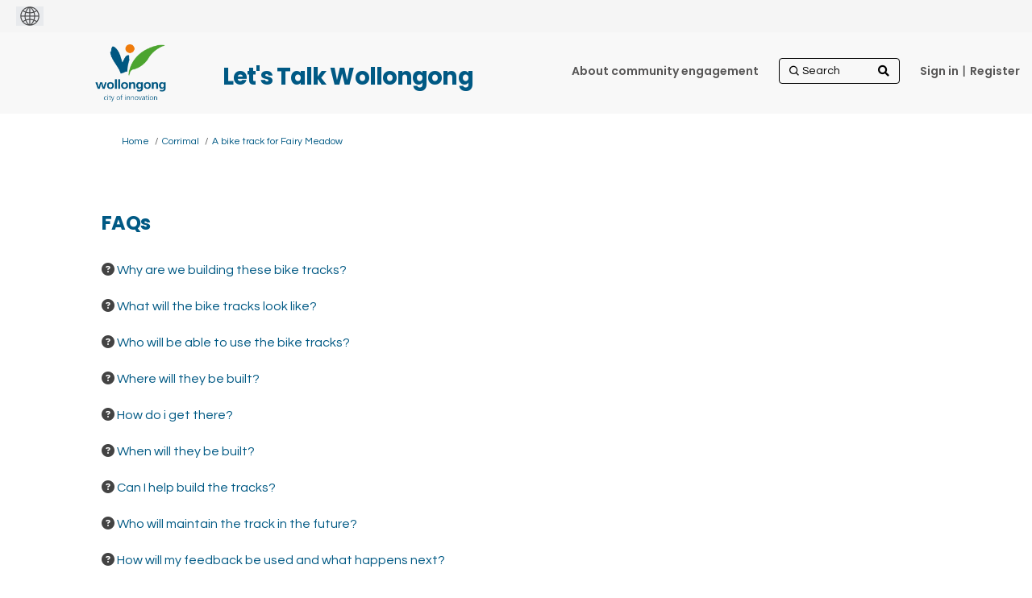

--- FILE ---
content_type: text/html; charset=utf-8
request_url: https://our.wollongong.nsw.gov.au/fairymeadow-biketrack/widgets/350982/faqs
body_size: 13198
content:
<!DOCTYPE html>
<html lang='en' xml:lang='en'>
<head>
<meta content='IE=edge' http-equiv='X-UA-Compatible'>
<meta content='text/html; charset=utf-8' http-equiv='Content-type'>
<meta content='width=device-width' name='viewport'>
<link href='https://s3-ap-southeast-2.amazonaws.com/ehq-production-australia/c0a0a63c123509bb02de1a9a738f13f75d0c64b7/original/1750989336/d1d5d630351e098fb3fb66ae5756d2a7_WCC-colour-small.jpg?1750989336' rel='icon' type='image/ico'>

<meta name="csrf-param" content="authenticity_token" />
<meta name="csrf-token" content="7YTv80M7XloXGVhQS4q+DO6Wx8dzB/iFb+ER4heyDute+UukB5CQ0dl2PUwKsQxYH8oh05cHpdfbE/KFFJkJtQ==" />

<meta content='Feedback has closed, take a look at the project update to see what&#39;s happening next. We know that young people and families love riding bike tracks in the local area, which is why we’re planning on building a new bike track in Anama St Reserve in Fairy Meadow. There are' name='description'>

<title>
FAQs | 
A bike track for Fairy Meadow
 | Let&#39;s Talk Wollongong
</title>

<!-- Google Tag Manager -->
<!-- End Google Tag Manager -->
<script  >(function(w,d,s,l,i){w[l]=w[l]||[];w[l].push({'gtm.start':
new Date().getTime(),event:'gtm.js'});var f=d.getElementsByTagName(s)[0],
j=d.createElement(s),dl=l!='dataLayer'?'&l='+l:'';j.async=true;j.src=
'https://www.googletagmanager.com/gtm.js?id='+i+dl;f.parentNode.insertBefore(j,f);
})(window,document,'script','dataLayer','GTM-58NBTQT');</script>
<span data-reporting-params='{&quot;authenticity_token&quot;:&quot;yQtqvVC9idV8El7rrYbEJZX/tgf6fIdS1UrwUBTu0s16ds7qFBZHXrJ9O/fsvXZxZKNQEx582gBhuBM3F8XVkw==&quot;,&quot;referrer&quot;:null,&quot;type&quot;:&quot;InformedVisit&quot;,&quot;logger&quot;:{&quot;page_id&quot;:&quot;72200&quot;,&quot;page_type&quot;:&quot;Project&quot;,&quot;item_type&quot;:&quot;faqs&quot;,&quot;item_id&quot;:&quot;&quot;,&quot;user_type&quot;:&quot;AnonymousUser&quot;,&quot;user_id&quot;:2102726223,&quot;visited_url&quot;:&quot;https://our.wollongong.nsw.gov.au/fairymeadow-biketrack/widgets/350982/faqs&quot;,&quot;site_id&quot;:14}}' data-src='https://d569gmo85shlr.cloudfront.net/assets/analytics-a39e0c8e39dd35eedafc5121e3b8425c78f2e46b4832e1bf9fcc1b201b8119ac.js' id='ehq-analytics'></span>

<link rel="stylesheet" media="screen,print" href="https://d569gmo85shlr.cloudfront.net/assets/new_default/default-440995c751007ba2c1cb1071abd29395bad42c0feff0f20f5902e21ab114a30a.css" />
<link rel="stylesheet" media="screen" href="https://d569gmo85shlr.cloudfront.net/assets/froala_editor/froala_style-348b2d56811b09126581acf45f6a6c298ee7846478427945ed487a536b8d46d6.css" />
<link rel="stylesheet" media="screen" href="https://cdnjs.cloudflare.com/ajax/libs/font-awesome/6.7.2/css/all.min.css" />
<link rel="stylesheet" media="screen" href="https://d569gmo85shlr.cloudfront.net/assets/new_default/sign_up-de60135618170ec113fc959da8e1e393673a99b5c565ad19488fd80e3e5a40b5.css" />
<link rel="stylesheet" media="screen" href="https://d569gmo85shlr.cloudfront.net/assets/user-dropdown-bee99507fe7495c0f5ffe5de88a85b6e09f21963d220aa2a9c16926a7ba4dc5c.css" />
<link rel="stylesheet" media="screen" href="https://d569gmo85shlr.cloudfront.net/assets/user-profile/icon-3cbbfec04bf53e713bbca1798e26001c9a1cc255daf08ae388b133dd6f3b6e75.css" />
<link rel="stylesheet" media="screen" href="https://d569gmo85shlr.cloudfront.net/assets/user-profile/settings-711a6e534a3868976356e9496565f663dba12192c1fd7e597cfc2e9cd33957af.css" />
<link rel="stylesheet" media="screen" href="https://d569gmo85shlr.cloudfront.net/assets/new_cookie_consent-8fdf8278d291769a36eb5af4f7020b72a3d77ddaae2174ada55659de64110bb9.css" />
<!--[if IE]>
<link rel="stylesheet" media="screen,print" href="https://d569gmo85shlr.cloudfront.net/assets/new_default/iefix-07386916e5690c6766e857380d5ec028e3f0c6be997b2277e9badbd009e07f38.css" />
<link rel="stylesheet" media="screen,print" href="https://d569gmo85shlr.cloudfront.net/assets/border_radius_pie-32f298dfbe2eb24cc53e1ba5e6a543c3be7409a4a95e56054a5fafecead4aafa.css" />
<script>
  if(typeof String.prototype.trim !== 'function') {
   String.prototype.trim = function() {
    return this.replace(/^\s+|\s+$/g, '');
    }
  }
</script>
<![endif]-->
<!--[if IE 6]>
<link href='/assets/ie6.css' rel='stylesheet'>
<![endif]-->

<span data-client-side='true' data-demo='false' data-ehq-analytics-toggle-status='false' data-ga-setting-latest-old-tracking-id='G-93EXG27Q34' data-ga-setting-latest-tracking-id='G-R71DRH1YGZ' data-ga-setting-old-tracking-id='UA-2679674-9' data-ga-setting-tracking-id='UA-2679674-17' data-google-analytics-account='GTM-58NBTQT' data-google-analytics-account-present='true' data-new-cookie-consent-manager='true' data-property-name='ehq_public' data-traffic-tracking-enabled='true' id='google-analytics-data'></span>
<!-- / GA_SETTING["public"] returns a hash. When hash is used inside data attribute in HAML, it'll iterate through all the keys and prefixs the keys with "ga_settings" -->
<!-- / GA_SETTING["public"] has "old_tracking_id", "tracking_id" keys -->

<!-- Hack to get rid of quotes, can figure out alternatives later -->
<link href='//fonts.googleapis.com/css?family=Questrial:300,400,700' rel='stylesheet' type='text/css'>
<link href='//fonts.googleapis.com/css?family=Poppins:300,400,700' rel='stylesheet' type='text/css'>
<link href='https://d569gmo85shlr.cloudfront.net/1699/theme/project/7e108032381c3d1d01feebb4b83f59ca.css' rel='stylesheet' type='text/css'>


</head>
<body class='widget_faqs index ehq-widget_faqsindex ehq-14 body-footer-padding' data-page-id='72200' data-page-type='widget_faqs.index' data-region='AUSTRALIA' data-site-id='14' data-theme-color='#181818' data-user-id='2102726223' data-user-type='AnonymousUser' style='background-image:url(&#39;https://s3-ap-southeast-2.amazonaws.com/ehq-production-australia/bf77b91ceedb1ca421e2038743d53bd6547a98b0/themes/background_images/000/000/042/original/Bang_the_Table_Our_Voice_935x250px.jpg?1379634664&#39;)'>

<!-- / Transform image with imgix in production -->
<div class='fade modal user-profile-modal' data-backdrop='static' data-keyboard='false' data-logo-alt='Let&#39;s Talk Wollongong' data-logo-url='https://ehq-production-australia.imgix.net/bedaeeaaed3491c345c5308ade842b935ef651e8/original/1750922733/63cea85e5e307184760e4df9f8a00e1d_wcc_logo_colour%20%281%29.png?auto=compress%2Cformat&amp;h=50&amp;max-w=300' data-script='/UserProfile.9161dc40d8bdc29d0961.bundle.js' data-spinner-alt='Loading' data-spinner-path='https://d569gmo85shlr.cloudfront.net/assets/ajax-loader-3470ff65e4074cbdc797a069b5ee6a5a7196fe558f31ea826cca4a699137b40c.gif' id='UserProfileModal' role='region' tabindex='-1'>
<div class='modal-dialog' role='document'>
<div class='modal-content'>
<div class='clearfix edit-profile modal-header'>
<button aria-label='Close' class='pull-right close' data-dismiss='modal' type='button'>
<span aria-hidden>
&times;
</span>
</button>
</div>
<div class='modal-body user-profile-modal' id='UserProfileEntry'></div>
</div>
</div>
</div>

<span data-is-development='false' data-is-production='true' id='env-data'></span>
<div id='accessibility-menu'>
<div class='access-menu' role='navigation'>
<button accessKey='0' aria-expanded='false' class='access-menu-visibility'>
Skip To
</button>
<div class='access-menu-container'>
<ul class='access-menu__headings'>
<li>
<a class='heading--item' href='#start-of-content' tabIndex='0'>
Skip to main content
</a>
</li>
<li><a title="Jump to navigation" target="_self" class="offscreen_jump_link heading--item" href="#mnav">Jump to navigation</a></li>

<li>
<a class='heading--item' href='#search-query' tabIndex='0'>
Search
</a>
</li>
</ul>
</div>
</div>

</div>
<link rel="stylesheet" media="screen" href="https://d569gmo85shlr.cloudfront.net/assets/new_default/ehq-integrations-8f11016b4f9e8f1d1981fa7e382a45721509cb4e5c6d611aa7a597f97da6b121.css" />
<div class='ehq-integrations-section'>
<div id='google-translate-element' style='margin-left: initial'>
<img alt='Globe' src='https://d569gmo85shlr.cloudfront.net/assets/globe-b582310c7d578a39bfd27ff35d8c98d9aa70018716d749ce34190d54659a47cb.png'>
</div>
<script>
  function startGoogleTranslation () {
    new google.translate.TranslateElement(
    {
      pageLanguage: "en",
      includedLanguages: ""
    },
    "google-translate-element"
    )
  }
</script>

</div>

<div id="ie6_unsupported_wrapper" aria-hidden="true">
  <div id="ie6_unsupported">
    <p style="text-align:center">IE10 and below are not supported.</p>
    <div class="compatible_browsers">
      <a class="chrome" href="https://www.google.com/chrome " title="Google Chrome">Google Chrome</a>
      <a class="firefox" href="http://www.mozilla.org/en-US/firefox/new/" title="Mozilla Firefox">Mozilla Firefox</a>
    </div>
    <p style="position:relative; top:-30px;text-align:center">Contact us for any help on browser support</p>
  </div>
</div>

<!-- This file is a placeholder for themes to override, if it requires including of any theme specific markup outside global container -->


<div class="customheader">
 <div class="container">
  <h2>Let's Talk Wollongong </h2>
 </div> 
</div>
<link href="https://cdnjs.cloudflare.com/ajax/libs/slick-carousel/1.8.1/slick.min.css" rel="stylesheet">
<link rel="stylesheet" href="https://use.fontawesome.com/releases/v5.4.1/css/all.css" integrity="sha384-5sAR7xN1Nv6T6+dT2mhtzEpVJvfS3NScPQTrOxhwjIuvcA67KV2R5Jz6kr4abQsz" crossorigin="anonymous" />
<link rel="preconnect" href="https://fonts.gstatic.com">
<link href="https://fonts.googleapis.com/css2?family=Poppins:wght@400;500;600;700&display=swap" rel="stylesheet">
<link rel="preconnect" href="https://fonts.gstatic.com">
<link href="https://fonts.googleapis.com/css2?family=Nunito:wght@400;600;700&display=swap" rel="stylesheet">
<link rel="stylesheet" href="https://cdnjs.cloudflare.com/ajax/libs/font-awesome/5.15.1/css/all.min.css" integrity="sha512-+4zCK9k+qNFUR5X+cKL9EIR+ZOhtIloNl9GIKS57V1MyNsYpYcUrUeQc9vNfzsWfV28IaLL3i96P9sdNyeRssA==" crossorigin="anonymous" />

<style>
  /*container width for static pages when rebrand theme is applied*/
  body.static_pages .container {
         max-width: 85%;
    width: 85%;     
    }
 .consult {
    font-weight: 700;
    font-size: 20px;
}
 
.maps .customheader {
      display:block;
    }
 
 
 .maps .customheader h2 {
    position: absolute;
    z-index: 100 !important;
    top: -80px;
    margin-left: 180px;
}

 /* logo being called from their site */
header .ehq-participant-header .logo__image {
display:none;
}
 
 header .logo {
  margin:10px 0 5px 0;
 }
 
 
header .logo a {
background:url("https://s3-ap-southeast-2.amazonaws.com/ehq-production-australia/3e5033e86308ca2cc8bc1282bd132df030c9010a/original/1751519209/1cf17a52d198f93f0a6f78e8afea21c7_wcc_logo_colour_transp_.png?1751519209");
background-size:106px 71px;
width:106px;
height:71px;
display:block;
}
 
 body.body-footer-padding header .ehq-participant-header {
  max-width:83%;
 }
 
 
 /*dynamic class*/
 section.slickbanner + section,
  section.slickbanner + section > div {
  background:#eff9fe;
  color:#575656;
 }
 
body.body-footer-padding {
background: #fff; 
}
 
 .project-button{
  color:#fff !important;
  background:auto;
   -webkit-border-radius: 6px;
  -moz-border-radius: 6px;
  border-radius: 6px;
  font-family: 'Poppins', sans-serif;
  font-weight:600;
 }
 .animated-card .project-button div {
  color:#fff !important;
 }
 
 /*header logo and background*/
 header {
   background:#f8f8f8 !important;
   
 }
 
 header .ehq-participant-header {
 background:#f8f8f8 !important;
 box-shadow:none;
 padding: 5px 20px 10px 0px; 
 max-width:1024px;
 width:100%;
 margin:auto;
 position:static;
 }
 
  header .ehq-participant-header__right-menu {
  position:absolute;
  right:10px;
 }
 
 header .ehq-participant-header .logo__image {
    height: 40px;
  margin-top:5px;
}
 
 /*hide carousel arrows*/
 .slick-arrow {
  display:block !important;
 }
 
 /*customheader absolutely positioned*/
 .customheader {
  position:relative;
 }
 
 .customheader h2 {
  position:absolute;
  z-index:100 !important;
  top:60px;
  margin-left:180px;
 }
 
 .body-footer-padding  .customheader h2 {
  top:30px;
 }
 
 .customheader .container {
  max-width:1024px;
  width:100%;
  margin:auto;
  z-index:1000;
 }
 
 .customheader .container h2 {
  font-family: 'Poppins', sans-serif !important;
  font-weight:700;
  font-size:29px;
  color:#005984 !important;
  padding-bottom:20px;
  margin-top:5px;
 }
 
 header .ehq-participant-header .nav-links__list__list-item,
 header .ehq-participant-header .auth-links__list__list-item__link {
  font-weight:600;
  font-family: 'Poppins', sans-serif;
  color:#575656 !important;
}
 
  header .ehq-participant-header .nav-links__list__list-item a,
 header .ehq-participant-header .auth-links__list__list-item__link  {
    color:#575656 !important;
 }
 

header .ehq-participant-header .auth-links__list__list-item__child {
 	z-index: 1000;
 }
 
 /*search icon*/
 header .ehq-participant-header .search-bar {
  position:relative;
 }
 
header .ehq-participant-header .search-bar:before {
   font-family: "Font Awesome 5 Free"; font-weight: 900; content: "\f002";
    display: inline-block;
    position: absolute;
    right: 2px;
    top: 5px;
 width:25px;
 height:25px;

}
 
 .carouselcontent p {
font-family: 'Poppins', sans-serif;
font-weight: 500;
margin-bottom:20px;
}
 
 .carouselcontent p.readmore {
  margin-top:50px;
 }
 
 .carouselcontent p.readmore a {
  background:#0971ce;
  text-decoration:none;
  padding:6px 20px;
  display:inline-block;
  -webkit-border-radius: 8px;
-moz-border-radius: 8px;
border-radius: 8px;
  font-weight: 700;
    font-size: 18px;
    letter-spacing: 0.3px;
 }
 
 
 .carouselwrapper {
 	display: none;
 }
 .carouselwrapper .buttons {
 	clear: both;
 	z-index: 10000 !important;
 	position: absolute;
 	right: 5px;
 	bottom: 0;
 	width: 50px;
 }
 .carouselwrapper .buttons .pause,
 .carouselwrapper .buttons .play {
 	cursor: pointer !important;
 	position: absolute;
 	color: #fff;
 	top: -12px;
 	left: -8px;
 }
 .carouselwrapper .buttons .pause {
 	text-indent: -999999px;
 }
 .carouselwrapper .buttons .play {
 	width: 35px;
 	height: 25px;
 	display: block;
 	top: -16px;
 }
 .carouselwrapper .buttons .pause:before {
 	width: 6px;
 	left: 8px;
 	font-size: 25px;
 	line-height: 25px;
 	height: 25px;
 	left: 0;
 	top: 0;
 	content: "";
 	background-color: #fff;
 	position: absolute;
 	font-family: "Font Awesome 5 Free";
 	font-weight: 900;
 }
 .carouselwrapper .buttons .pause:after {
 	height: 25px;
 	width: 6px;
 	left: 16px;
 	top: 0;
 	content: "";
 	position: absolute;
 	color: #fff;
 	background-color: #fff;
 	font-family: "Font Awesome 5 Free";
 	font-weight: 900;
 }
 .carouselwrapper .buttons .play:before {
 	width: 35px;
 	left: 0;
 	top: 0;
 	content: "\F04B";
 	font-family: "Font Awesome 5 Free";
 	font-weight: 900;
 	font-size: 25px;
 	height: 25px;
 	color: #fff;
 	background-color: transparent;
 }
 .slickbanner > div {
  padding-left:0 !important;
  padding-right:0 !important;
 }
 .slickbanner > div > div,
 .slickbanner > div > div > div {
 	width: 100%;
 	max-width: 100%;
 	padding: 0;
 	overflow: hidden;
 }
 .carouselwrapper {
 	position: relative;
 	min-height: 500px;
 }
 
 .customfooter,
.customfooter a { 
font-family: 'Nunito Sans', sans-serif;
 }
 
 
 @media screen and (min-width: 1200px) {
 	.carouselouter {
 	/*	width: 100%;*/
 		position: absolute;
 	/*	left: 0;*/
 		top: 0;
 		right: 0;
 		z-index: 500;
 		padding: 0;
 		bottom: 0;
 		z-index: 999;
 	}
 	.carouselinner {
 		width: 600px;
 		position: relative;
 		height: 535px;
   float:right;
 	}
 	.carouselcontent {
 		position: absolute;
 		width: 100%;
 		height: 100%;
 		z-index: 550;
 		right: 0;
 		padding-left: 2.5rem;
 		background-color: rgba(0, 0, 0, 0.4);
 		bottom: 0;
 	}
 	.carouselcontent h2 {
 		color: #fff;
 		width: 400px;
 		padding-top: 40px;
   font-family: 'Poppins', sans-serif;
   font-weight: 700;
   padding-bottom:20px;
   font-size:27px;
 	}
 	.carouselcontent p {
 		color: #fff;
 		width: 400px;
   font-family: 'Poppins', sans-serif;
   font-weight: 600;
   margin-bottom:20px;
   font-size:18px;
 	}
 }
 .carouselcontent a {
 	color: #fff;
 	text-decoration: underline;
 }
 .slick-arrow {
 	z-index: 1000 !important;
 	position: absolute;
 	bottom: 0;
 	right: 10px;
 }
 .slick-next,
 .slick-prev {
 	font-size: 0;
 	line-height: 0;
 	top: 93%;
 }
 .slick-prev:before {
 	content: '\F053';
 	font-size: 25px;
 	line-height: 25px;
 	height: 25px;
 	width: 15px;
 	font-family: "Font Awesome 5 Free";
 	font-weight: 900;
 }
 .slick-next:before,
 [dir=rtl] .slick-prev:before {
 	content: '\F054';
 	font-size: 25px;
 	line-height: 25px;
 	height: 25px;
 	width: 15px;
 	font-family: "Font Awesome 5 Free";
 	font-weight: 900;
 }
 .slick-prev {
 	left: auto;
 	right: 75px;
 }
 .banner-carousel {
 	width: 100%;
 	float: left;
 	position: relative;
 	height: auto;
 }
 .banner-carousel__item h2 {
 	margin: auto;
 	text-align: left;
 }
 .banner-carousel__item h2 a {
 	color: #fff;
 	text-decoration: none;
 }
 .slidercontent {
 	position: absolute;
 	left: 0;
 	bottom: 0;
 	width: 100%;
 	display: -webkit-box;
 	display: -ms-flexbox;
 	display: flex;
 	padding: 1.25rem 0;
 	z-index: 5000;
 	background-color: rgba(0, 0, 0, 0.6);
 }
 .slidercontent .slidercontainer {
 	max-width: 1150px;
 	width: 100%;
 	margin: auto;
 	text-align: left;
 }
 .banner-carousel__item {
 	height: 535px;
 }
 
 .jointheconversation {
  background:#005087;
   text-align:center;
 }
 
 /*.jointheconversation .container {
  clear:both;
  max-width:1158px;
  width:100%;
  margin:auto;
 padding:10px 0;
 text-align:center;
 }*/
 
 .joincontainer {
  clear:both;
  max-width:850px;
  width:100%;
  margin:auto;
 padding:15px 0;
 text-align:center;
 }
 
 .jointheconversation .container img {
  display:block;
  margin:auto;
 }
 
footer .ehq-participant-footer,
 .footer .ehq-participant-footer {
  display:none;
 }
 
 .customfooter,
  .customfooter a {
  background:#f5f6f6;
  position:relative;
  color:#575656;
font-family: 'Nunito Sans', sans-serif;
 }
 
 .customfooter a {
  background:transparent;
 }
 
 .customfooter:after {
  position:absolute;
  content:" ";
  width:50%;
  top:0;
  right:0;
  bottom:0;
  background:#ebeced;
  z-index:1;
  
 }
 
 .customfooter .container {
  max-width:1024px;
  margin:auto;
  width:100%;
    display:flex;
 }
 
  .customfooter .footerblock {
   max-width:50%;
   width:50%;
   background:#f5f6f6;
   padding:20px;   
 }
 
  .customfooter .footerblock.translate {
   background:#ebeced;
    z-index:2;
 }
 
 .customfooter h3 {
  font-family: 'Poppins', sans-serif;
    font-weight: 700;
  font-size:21px;
  margin-bottom:8px;
  color:#575656 !important;
 }
 
  .customfooter h4,
   .customfooter h4 a {
  font-family: 'Poppins', sans-serif;
    font-weight: 700;
  font-size:16px;
  margin-bottom:3px;
   color:#575656 !important;
 }
 
 .customfooter h4 a,
  .customfooter h4 a:hover,
  .customfooter h4 a:visited {
  color:#575656 !important;
   text-decoration:none;
 }
 
 .customfooter p {
  padding-bottom:15px;
  margin-right:40px;  
  font-weight:400;
  margin-bottom:0 !important;
  font-size:16px;
  color:#575656;
 }
 
 .customfooter p.phone {
 font-family: 'Poppins', sans-serif;
    font-weight: 700;
  font-size:21px;
 }
 
 .customfooter p.email { 
    font-weight: 700;
  font-size:21px;
 }
 
 .customfooter .footer__social-link--fb:after {
    content: "\F082";
}

.customfooter .footer__social-link:after {
    display: inline-block;
    font-style: normal;
    font-variant: normal;
    vertical-align: middle;
    text-rendering: auto;
    -webkit-font-smoothing: antialiased;
     font-family: "Font Awesome 5 Brands";
    font-weight: 500;
    width: 100%;
    height: 100%;
    left: 0;
    top: 0;
    font-size: 1.875rem;
    line-height: 1.875rem;
    position: absolute;
    -webkit-transition: color 0.4s ease;
    transition: color 0.4s ease;
    color: #575656;
}
 
 .customfooter .footer__social-link:hover:after {
    color: #945424;
}

.customfooter  .footer__social-link--insta:after {
    content: "\F16D";
}
 
.customfooter .footer__social-link--twitter:after {
    content: "\f099";
}
 
 .customfooter .social {
  display:flex;
 }
 
 .customfooter .social h4 { 
    font-weight: 700;
  width:100px;
  position:relative;
  top:8px;
 }

 .customfooter .social ul {
    float: left;
    width: auto;
}

 .customfooter .social ul {
    margin: 0;
    padding: 0;
    list-style: none;
    width: 100%;
    float: left;
    display: flex;
     flex-flow: row wrap;
     justify-content: flex-start;
}
 
 .customfooter .social ul li {
    margin: 0;
    padding: 0;
    list-style: none;
    width: 2.1875rem;
    margin-right: .1875rem;
}
 
 /*google translate*/
 .goog-te-combo {
      -webkit-appearance: listbox;
    -moz-appearance: listbox;
    appearance: listbox;
    -webkit-appearance: listbox;
  background-color: transparent;
    color: #4d4d4d;
    padding: .25rem 1.5rem .25rem .625rem;
    height: 1.75rem; 
      border: 1px solid #c3c3c4;
    background-color: #f8f8f8;
 }
 
 .footer__gtranslate__about {
  margin-top:20px;
 }
 
 .footer__gtranslate__about a {
  text-decoration:underline;
 }
 
 .customfooter .footerlinks ul {
  list-style:none;
  display:flex;
  margin:25px 0 0 0;
  padding:0;
      flex-wrap: wrap;
  
 }
 
 .customfooter .footerlinks ul li {
  padding-right:20px;
  font-size:14px;
  padding-bottom:25px;
  font-weight:600;
 }
 
 /*registration link pipe*/
 .auth-links__list li {
   position:relative;
 }
 
 .metismenu.auth-links__list li {
   position:static;
 }
 
 .auth-links__list li:last-child {
  padding-left:4px;
 }
 
 .auth-links__list li:last-child:after {
  content:" | ";
  position:absolute;
 top: 10px;
    left: 0px;
  color:#575656;
 }
 
 .metismenu.auth-links__list li:last-child:after {
  display:none;
 }
 
 
 
 @media screen and (max-width: 1199px) {

  
  
  .customheader h2 {
  left:0px;
  }
  
 	.banner-carousel__item h2 {
 		padding-left: 20px;
 	}
 	.carouselouter {
 		background-color: #69727b;
 		padding: 0 15px 40px 15px;
 		clear: both;
 	}
 	.carouselouter .carouselcontent h2 {
 		padding-top: 30px;
 		color: #fff;
 		font-size: 20px;
 		line-height: 1.375rem;
font-family: 'Poppins', sans-serif;
   padding-bottom:20px;
   font-weight:700;
 	}
 	.carouselouter .carouselcontent p {
 		color: #fff;
 		font-size: 18px; 
 	}
 	.carouselwrapper {
 		position: relative;
 		min-height: 267px;
 	}
 	.slick-slide {
 		background-position: center !important;
 		height: 265px;
 	}
 	.banner-carousel__item h2 {
 		font-size: 16px;
 	}
 	.slick-next,
 	.slick-prev {
 		font-size: 0;
 		line-height: 0;
 		top: 87%;
 	}
 	.carouselwrapper .buttons {
 		clear: both;
 		z-index: 10000 !important;
 		bottom: auto;
 		top: 233px;
 	}
 }
 
  @media screen and (max-width: 992px) {
   body.body-footer-padding header .ehq-participant-header {
    max-width: 100%;
}
   
  .customheader .container h2 {    
    left: 0;
    text-align: center;
    right: 0;
  } 
   
   .ehq-participant-header__logo-container .hamburger-icon {
    font-size: 35px;
    display: flex;
    position: relative;
    z-index: 1000;
}
   
   .customfooter .container {   
    flex-direction: column;
}
   
    .customfooter:after {
      display:none; 
   }
   
   .customfooter .footerblock {
    width:100%;
    max-width:100%;
   }
   
   .carouselcontent p.readmore {
    text-align:center;
   }
   
   .jointheconversation .container img {
    max-width:90%;
   }
   
     .customheader .container h2 {
       margin-top:10px;
       font-size:20px;
   }
   
   .ehq-participant-header .auth-links__list__list-item__child {
    background:transparent !important;
   }
   
   .ehq-participant-header .search-bar__input {
    width: 100%;
    height: auto;
}
    .auth-links__list li:last-child:after {
      display:none; 
   }
   
   .auth-links__list li:last-child {
  padding-left:0px;
 }
   
   .search-bar {
    margin-top:10px;
   }
   
  header .ehq-participant-header .nav-links__list__list-item {
    margin-left: 0px;
}
   
header .logo a {
background:url("https://s3-ap-southeast-2.amazonaws.com/ehq-production-australia/3e5033e86308ca2cc8bc1282bd132df030c9010a/original/1751519209/1cf17a52d198f93f0a6f78e8afea21c7_wcc_logo_colour_transp_.png?1751519209");
background-size: 65px 43px;
width: 65px;
height: 43px;
display: block;
}
   
   .customheader h2 {  
    margin-left: 0px;
}
   
  header .logo {
     margin-left: 20px;
}
   
   .joincontainer {
    width: calc(100% - 30px);
   }
   
 }
 .QuestionContainer[data-question-id="485"],
    .field_container[data-question-id="485"] {
  display:none;
}
 
</style>
<div class='global-container' id='global-container'>
<!-- / the above id is used for initializing readspeaker. Class is used for styling. -->
<div aria-label='header' class='header-container' role='banner'>
<div id='header'></div>
<link rel="stylesheet" media="screen" href="https://cdn.jsdelivr.net/npm/metismenujs@1.2.0/dist/metismenujs.min.css" />
<script src="https://cdn.jsdelivr.net/npm/metismenujs@1.2.0/dist/metismenujs.min.js"></script>
<link rel="stylesheet" media="screen" href="https://cdn.jsdelivr.net/npm/boxicons@2.0.5/css/boxicons.min.css" />
<link rel="stylesheet" media="screen" href="https://d569gmo85shlr.cloudfront.net/assets/new_default/participant-header-and-footer-styles-04253cbd51580c7fcc12f0029ecd6fb30b45292a595f9676a4ed7babd1939d1f.css" />
<script src="https://d2k6vqqw1sr4q.cloudfront.net/webpack/participant_header_section-1765278444073.bundle.js"></script>
<div class='container breadcrumb'>
<div class='crumb col-lg-9 col-sm-7 clearfix'>
<nav aria-label='breadcrumb'>
<p class='sr-only' id='breadcrumblabel'>You are here:</p>
<ul>
<li><a href="/" aria-current=&quot;page&quot; >Home</a></li><li><a href="/corrimal" aria-current=&quot;page&quot; >Corrimal</a></li><li><a href="/fairymeadow-biketrack" aria-current=&quot;page&quot; >A bike track for Fairy Meadow</a></li>
</ul>
</nav>
</div>

<link rel="stylesheet" media="screen" href="https://d569gmo85shlr.cloudfront.net/assets/user-dropdown-bee99507fe7495c0f5ffe5de88a85b6e09f21963d220aa2a9c16926a7ba4dc5c.css" />
<link rel="stylesheet" media="screen" href="https://d569gmo85shlr.cloudfront.net/assets/user-profile/icon-3cbbfec04bf53e713bbca1798e26001c9a1cc255daf08ae388b133dd6f3b6e75.css" />
<link rel="stylesheet" media="screen" href="https://d569gmo85shlr.cloudfront.net/assets/user-profile/settings-711a6e534a3868976356e9496565f663dba12192c1fd7e597cfc2e9cd33957af.css" />
</div>

</div>
<div class='container main-container' id='start-of-content' role='main'>
<noscript class='noscript-survey'>
<p>Some content on this page may not display correctly. Please enable JavaScript in your browser&#39;s settings and refresh the page.</p>
</noscript>

<div class='clearfix'></div>
<div id='yield'>
<div class='col-lg-12'>
<div class='page-header'>
<h1>FAQs</h1>
</div>
<!-- if multiple faqs are outside a folder, we group them and show. -->
<!-- faq_queue holds them until next folder comes or whole tree has been displayed. -->
<div class='faq-tree-map'>
<!-- page map in form of tree for FAQS -->
<div class='question vertical-space'>
<span aria-label='Question Icon' class='icon-question-sign' tabindex='0'></span>
<a role="button" href="#question82479">Why are we building these bike tracks?</a>
</div>
<div class='question vertical-space'>
<span aria-label='Question Icon' class='icon-question-sign' tabindex='0'></span>
<a role="button" href="#question82480">What will the bike tracks look like?</a>
</div>
<div class='question vertical-space'>
<span aria-label='Question Icon' class='icon-question-sign' tabindex='0'></span>
<a role="button" href="#question82482">Who will be able to use the bike tracks?</a>
</div>
<div class='question vertical-space'>
<span aria-label='Question Icon' class='icon-question-sign' tabindex='0'></span>
<a role="button" href="#question82544">Where will they be built?</a>
</div>
<div class='question vertical-space'>
<span aria-label='Question Icon' class='icon-question-sign' tabindex='0'></span>
<a role="button" href="#question82550">How do i get there?</a>
</div>
<div class='question vertical-space'>
<span aria-label='Question Icon' class='icon-question-sign' tabindex='0'></span>
<a role="button" href="#question82551">When will they be built?</a>
</div>
<div class='question vertical-space'>
<span aria-label='Question Icon' class='icon-question-sign' tabindex='0'></span>
<a role="button" href="#question82552">Can I help build the tracks?</a>
</div>
<div class='question vertical-space'>
<span aria-label='Question Icon' class='icon-question-sign' tabindex='0'></span>
<a role="button" href="#question82553">Who will maintain the track in the future?</a>
</div>
<div class='question vertical-space'>
<span aria-label='Question Icon' class='icon-question-sign' tabindex='0'></span>
<a role="button" href="#question82554">How will my feedback be used and what happens next?</a>
</div>
<div class='question vertical-space'>
<span aria-label='Question Icon' class='icon-question-sign' tabindex='0'></span>
<a role="button" href="#question82555">How will we make sure this is a safe and clean space for everyone to use?</a>
</div>
<div class='question vertical-space'>
<span aria-label='Question Icon' class='icon-question-sign' tabindex='0'></span>
<a role="button" href="#question82556">How can I find out more about the design for the track?</a>
</div>
</div>
<!-- main faq tree logic -->
<div class='fr-view well'>
<ul class='list-1' id='folder_82479'>
<div class='question'>
<div class="faq" id="faq_82479"><div class='faq_container' id='82479'>
<p aria-level='2' class='question' id='question82479' role='heading'>
<strong>
<span aria-label='Question Icon' class='icon-question-sign' tabindex='0'></span>
Why are we building these bike tracks?
</strong>
</p>
<div class='faqDescription'>
<p>Our community have told us it&rsquo;s important that we provide more cycling facilities for families and young people to enjoy. We&rsquo;d like to hear from local families and young people about how we can create a bike track that young people and families in the local area can use, without damaging the surrounding natural environment.</p>
</div>
<div class='clearfix'></div>
<div class='link_to_top pull-right'><a href="#top">top of the page</a></div>
<div class='clearfix'></div>
</div>
</div>
</div>
<div class='question'>
<div class="faq" id="faq_82480"><div class='faq_container' id='82480'>
<p aria-level='2' class='question' id='question82480' role='heading'>
<strong>
<span aria-label='Question Icon' class='icon-question-sign' tabindex='0'></span>
What will the bike tracks look like?
</strong>
</p>
<div class='faqDescription'>
<p>A concept design has been developed which includes two tracks for the site. . Take a look at the concept designs for the beginner and the advanced tracks. Once we have heard your thoughts on the concepts, we&#39;ll go back to the consultant who will use your feedback to finalise the design,</p>
</div>
<div class='clearfix'></div>
<div class='link_to_top pull-right'><a href="#top">top of the page</a></div>
<div class='clearfix'></div>
</div>
</div>
</div>
<div class='question'>
<div class="faq" id="faq_82482"><div class='faq_container' id='82482'>
<p aria-level='2' class='question' id='question82482' role='heading'>
<strong>
<span aria-label='Question Icon' class='icon-question-sign' tabindex='0'></span>
Who will be able to use the bike tracks?
</strong>
</p>
<div class='faqDescription'>
<p>The concept design includes two tracks. The <strong>smaller track</strong> is designed for beginner riders, it is a circuit with smaller jumps and is for people who are starting out and want to build their confidence. The <strong>bigger track</strong> is for people who already have experience with these types of tracks. It has more challenging design elements.</p>
</div>
<div class='clearfix'></div>
<div class='link_to_top pull-right'><a href="#top">top of the page</a></div>
<div class='clearfix'></div>
</div>
</div>
</div>
<div class='question'>
<div class="faq" id="faq_82544"><div class='faq_container' id='82544'>
<p aria-level='2' class='question' id='question82544' role='heading'>
<strong>
<span aria-label='Question Icon' class='icon-question-sign' tabindex='0'></span>
Where will they be built?
</strong>
</p>
<div class='faqDescription'>
<p>The track will be built at the existing reserve on Anama St, Fairy Meadow</p>
</div>
<div class='clearfix'></div>
<div class='link_to_top pull-right'><a href="#top">top of the page</a></div>
<div class='clearfix'></div>
</div>
</div>
</div>
<div class='question'>
<div class="faq" id="faq_82550"><div class='faq_container' id='82550'>
<p aria-level='2' class='question' id='question82550' role='heading'>
<strong>
<span aria-label='Question Icon' class='icon-question-sign' tabindex='0'></span>
How do i get there?
</strong>
</p>
<div class='faqDescription'>
<p>You can get to the Anama St reserve via Anama St from the Princes Highway. If you are walking or riding, you can also access it through Guest Park.</p><p>As part of a separate project, there are future plans to &nbsp;formalise a path for foot and bike traffic. This will link Balmoral Street to Anama St via the creek corridor and Guest Park.</p><p><br></p><p><img src="https://s3-ap-southeast-2.amazonaws.com/ehq-production-australia/af4df7192c2ff50d7afaef4a0bf9d468c6c2cbb2/original/1631672377/c2123c9a95ec9c8114419c431ea045c3_Cabbage_Tree_Creek_East_West_link_track_%28002%29.PNG?1631672377" style="width: 300px;" class="fr-fic fr-dib"></p>
</div>
<div class='clearfix'></div>
<div class='link_to_top pull-right'><a href="#top">top of the page</a></div>
<div class='clearfix'></div>
</div>
</div>
</div>
<div class='question'>
<div class="faq" id="faq_82551"><div class='faq_container' id='82551'>
<p aria-level='2' class='question' id='question82551' role='heading'>
<strong>
<span aria-label='Question Icon' class='icon-question-sign' tabindex='0'></span>
When will they be built?
</strong>
</p>
<div class='faqDescription'>
<p>We expect the new bike track to be built by December this year. &nbsp;</p>
</div>
<div class='clearfix'></div>
<div class='link_to_top pull-right'><a href="#top">top of the page</a></div>
<div class='clearfix'></div>
</div>
</div>
</div>
<div class='question'>
<div class="faq" id="faq_82552"><div class='faq_container' id='82552'>
<p aria-level='2' class='question' id='question82552' role='heading'>
<strong>
<span aria-label='Question Icon' class='icon-question-sign' tabindex='0'></span>
Can I help build the tracks?
</strong>
</p>
<div class='faqDescription'>
<p>We sure hope so! We&rsquo;re planning on using a similar approach to the track built at Harry Graham Park. For this project Council worked with local families, young people and a professional trail builder to build their new track. We would love to use the same approach for this bike track at Fairy Meadow, but it will depend on what the Covid-19 Public Health Order and what restrictions look like at the time.</p>
</div>
<div class='clearfix'></div>
<div class='link_to_top pull-right'><a href="#top">top of the page</a></div>
<div class='clearfix'></div>
</div>
</div>
</div>
<div class='question'>
<div class="faq" id="faq_82553"><div class='faq_container' id='82553'>
<p aria-level='2' class='question' id='question82553' role='heading'>
<strong>
<span aria-label='Question Icon' class='icon-question-sign' tabindex='0'></span>
Who will maintain the track in the future?
</strong>
</p>
<div class='faqDescription'>
<p>We&rsquo;re looking at using a Track Care volunteer model, similar to Bushcare, where bike track users help look after the tracks. This means that Council will work with and support a group of people to maintain the tracks. The idea is that we&rsquo;ll get together on occasion for maintenance days.</p>
</div>
<div class='clearfix'></div>
<div class='link_to_top pull-right'><a href="#top">top of the page</a></div>
<div class='clearfix'></div>
</div>
</div>
</div>
<div class='question'>
<div class="faq" id="faq_82554"><div class='faq_container' id='82554'>
<p aria-level='2' class='question' id='question82554' role='heading'>
<strong>
<span aria-label='Question Icon' class='icon-question-sign' tabindex='0'></span>
How will my feedback be used and what happens next?
</strong>
</p>
<div class='faqDescription'>
<p>After the engagement period ends your feedback will be shared with the design consultant and project team. The information we receive as part of this engagement will inform the final design. We will share the final design with the community before the track is built.</p>
</div>
<div class='clearfix'></div>
<div class='link_to_top pull-right'><a href="#top">top of the page</a></div>
<div class='clearfix'></div>
</div>
</div>
</div>
<div class='question'>
<div class="faq" id="faq_82555"><div class='faq_container' id='82555'>
<p aria-level='2' class='question' id='question82555' role='heading'>
<strong>
<span aria-label='Question Icon' class='icon-question-sign' tabindex='0'></span>
How will we make sure this is a safe and clean space for everyone to use?
</strong>
</p>
<div class='faqDescription'>
<p>We want to make sure that this is a space for families, children and young people to enjoy. We have done a safety audit and considered things like visibility across the area, different users, traffic and access to nearby facilities and sport grounds (in Guest Park).</p><p>It is important that this is a safe and clean space for everybody. Once Public Health orders and restrictions have eased, we&rsquo;ll have a team from Council including Youth Services, come and visit to chat about safety and expected behaviours in the space.</p>
</div>
<div class='clearfix'></div>
<div class='link_to_top pull-right'><a href="#top">top of the page</a></div>
<div class='clearfix'></div>
</div>
</div>
</div>
<div class='question'>
<div class="faq" id="faq_82556"><div class='faq_container' id='82556'>
<p aria-level='2' class='question' id='question82556' role='heading'>
<strong>
<span aria-label='Question Icon' class='icon-question-sign' tabindex='0'></span>
How can I find out more about the design for the track?
</strong>
</p>
<div class='faqDescription'>
<p>We are holding an online info session for local riders and their families who would like to find out more about the track design:</p><p><strong>Online Info Session</strong></p><p><strong>Thursday 7 October</strong></p><p><strong>5.30 &ndash; 6.30pm</strong></p><p><strong>You can register for the online session <a href="https://our.wollongong.nsw.gov.au/fairymeadow-biketrack/survey_tools/information-session-registration" rel="noopener noreferrer" target="_blank">here</a></strong></p>
</div>
<div class='clearfix'></div>
<div class='link_to_top pull-right'><a href="#top">top of the page</a></div>
<div class='clearfix'></div>
</div>
</div>
</div>
</ul>
</div>
</div>

<div class='clearfix'></div>
</div>
<div class='clearfix'></div>
</div>
</div>
<div class='footer sticky-footer' role='contentinfo'>
<div id='footer'></div>
<script src="https://d2k6vqqw1sr4q.cloudfront.net/webpack/participant_footer_section-1765278444073.bundle.js"></script>

<div class="customfooter">
 <div class="container">
  	<div class="footerblock contactus">
		<div class="footerblock__content">
  <p>Welcome to Wollongong City Council’s community engagement site.
Our Engagement Team works with our community to help shape Wollongong.</p>
			<h3>Contact Us</h3>
  <p class="phone">(02) 4227 7111</p>
  <p class="email"><a href="mailto:engagement@wollongong.nsw.gov.au">Email us</a></p>  
  <h4>Acknowledgement of Country</h4>
  <p> We show our respect and acknowledge the Traditional Custodians of Dharawal Country, Elders past and present, and extend that respect to other Aboriginal and Torres Strait Islander People.</p>
  <p class="managed">This website is managed by <a href="https://www.wollongong.nsw.gov.au/resident-home" style="text-decoration:underline">Wollongong City Council</a></p>
  
  <div class="social">
	<h4>Follow us</h4>
	<ul>    
    <li>
      <a href="https://www.facebook.com/cityofwollongong/" target="_blank" class="footer__social-link footer__social-link--fb">
      <span class="sr-only">WCC - Facebook</span>
      </a>
    </li>
     <li>
      <a href="https://twitter.com/wollongong_city?lang=en" target="_blank" class="footer__social-link footer__social-link--twitter">
      <span class="sr-only">WCC - Twitter</span>
      </a>
    </li>
    <li>
      <a href="https://www.instagram.com/wollongongcity/?hl=en" target="_blank" class="footer__social-link footer__social-link--insta">
      <span class="sr-only">WCC - Instagram</span>
      </a>
    </li>
 
  </ul>
</div>
		</div>
	</div>
  	<div class="footerblock translate">
		<div class="footerblock__content">
  <h4><a href="https://translate.google.com/">Translate this site</a></h4>
		<div id="google_translate_element"></div>
  <div class="footer__gtranslate__about"><a href="https://our.wollongong.nsw.gov.au/about-google-translate ">About Google Translate</a></div>
  <div class="footerlinks">
   <ul>
    <li><a href="https://our.wollongong.nsw.gov.au/privacy">Privacy Policy</a></li>
    <li><a href="https://our.wollongong.nsw.gov.au/moderation">Moderation Policy</a></li>
    <li><a href="https://our.wollongong.nsw.gov.au/accessibility">Accessibility</a></li>
    <li><a href="https://our.wollongong.nsw.gov.au/technical_support">Technical Support</a></li>
    <li><a href="https://our.wollongong.nsw.gov.au/terms">Terms & Conditions</a></li>
    <li><a href="https://our.wollongong.nsw.gov.au/sitemap">Site Map</a></li>
    <li><a href="https://our.wollongong.nsw.gov.au/cookie_policy">Cookie Policy</a></li>
</ul>
   <p class="bttlogo">
   <a href="https://www.bangthetable.com" target="_blank" rel="">powered by EngagementHQ</a>
   </p>
  </div>
		</div>
	</div>
 </div>
</div>
<script src="https://code.jquery.com/jquery-3.4.1.min.js" integrity="sha256-CSXorXvZcTkaix6Yvo6HppcZGetbYMGWSFlBw8HfCJo=" crossorigin="anonymous"></script>
<script src="https://cdnjs.cloudflare.com/ajax/libs/slick-carousel/1.8.1/slick.min.js"></script>
<script>
setTimeout(function () {
 $('.project_details p:contains("Consultation has concluded")').addClass("consult");
}, 2500);
</script>
<script >
 setTimeout(function () {
  $(document).ready(function () {
   $('.carouselwrapper').show();   
  $('.js-banner-carousel').slick({
		  draggable: true,
    autoplay: true,
    autoplaySpeed: 2500,
    arrows: true,
    dots: false,
    fade: true,
    speed: 500,
    infinite: true,
    cssEase: 'ease-in-out',
    touchThreshold: 100
		});
   $( ".js-banner-carousel" )
  .closest( "section" )
  .addClass( "slickbanner" );
  });
  $('.pause').on('click', function() {
  $('.js-banner-carousel').slick('slickPause');
  $('.pause').hide();
  $('.play').show();
});
   $('.ehq-participant-header__left-menu .logo a').attr("href","https://our.wollongong.nsw.gov.au/");   
  $('.play').on('click', function() {
$('.js-banner-carousel').slick('slickPlay');
   $('.pause').show();
  $('.play').hide();
});
 }, 3000);
 
 
</script>
</div>

<span data-environment='page_id=72200&amp;site_id=14' data-external-link='(External link)' id='shared-env'></span>

<script src="https://d569gmo85shlr.cloudfront.net/assets/monitoring-fa302f1ff23bc6acc9a4925c3e205d9a574a1e74a4a9ccc7cf769985570359c3.js"></script>
<script src="https://d569gmo85shlr.cloudfront.net/assets/new_default/default-vendor-b8fc56cf03aa0edc895450eadd69afe5223eedc394d9e6ea34c8de9820f3a9c6.js" debug="false"></script>
<script src="https://d569gmo85shlr.cloudfront.net/assets/new_default/default-5a3b68fd9e88b75913e525a221f23f7d8a240eb8c5c58366427ee630a4a68aa0.js"></script>
<script data-consent='analytics' data-main='google-analytics' data-src='https://d569gmo85shlr.cloudfront.net/assets/google_analytics-d785ccc797e21ba2c5b5589c57c4db0c79cd4cd31b15960e5c1c332a9517726f.js'></script>
<input type="hidden" name="t-redactor-title" id="t-redactor-title" value="Rich text editor" autocomplete="off" />
<input type="hidden" name="current-site-pp" id="current-site-pp" value="privacy" autocomplete="off" />
<input type="hidden" name="current-site-toc" id="current-site-toc" value="terms" autocomplete="off" />
<script src="https://d569gmo85shlr.cloudfront.net/assets/user_profile-84b28bae21c92a662342bcf248a3f43b09e66f7e1b7165d970c7125c65e08215.js"></script>
<script src="https://d569gmo85shlr.cloudfront.net/assets/accessibility-dbaead5585533b4b1b5a9fe53b2ea15098d832c3a64c2b351cae0686b6c5d805.js"></script>
<script src="https://translate.google.com/translate_a/element.js?cb=startGoogleTranslation"></script>
<script src="https://cdnjs.cloudflare.com/ajax/libs/jquery.smartmenus/1.0.0/jquery.smartmenus.min.js"></script>
<script src="https://d569gmo85shlr.cloudfront.net/assets/unsplash-ea08949798d7a59edb8e5129864cb5b944815ce85d83d30f1658672e9ad541fd.js"></script>
<script src="https://d569gmo85shlr.cloudfront.net/assets/user_profile-84b28bae21c92a662342bcf248a3f43b09e66f7e1b7165d970c7125c65e08215.js"></script>
<script src="https://d569gmo85shlr.cloudfront.net/assets/bondi/header-7bef5a82edf8e0d2fb76b57fd36a1951f27f3ff74899dd40b7fc4b7433cffd5a.js"></script>

<!-- This file is a placeholder for themes to override, if it requires including of any theme specific javascripts -->


<!-- Google Tag Manager (noscript) -->
<!-- End Google Tag Manager (noscript) --><!--   -->

<script src="https://d569gmo85shlr.cloudfront.net/assets/konveio-c01090d8468bd630ea7f5b6754c2ca6ff98f8a4be3b8810f5650350dae47567b.js"></script>

<script src="https://d569gmo85shlr.cloudfront.net/assets/add_pfe_auth_cookie-f8b9a551789e46eaa2301b64b1d5a6f009e9a6046816cd31e145258e9451f000.js"></script>
<script src="https://d569gmo85shlr.cloudfront.net/assets/update_links_with_next-ebfe5b54634383d888e18643c06853503183b9f1f48af2f6c35fb91a0023993f.js"></script>
<script src="https://d569gmo85shlr.cloudfront.net/assets/add_pfe_ideas_cookie-093f8447396b8040b66f7892f0f1abda4d5b8321475db96472f980f273a8801e.js"></script>
</body>
</html>

